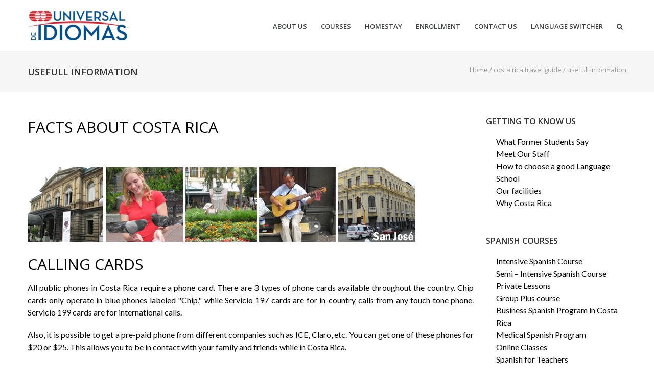

--- FILE ---
content_type: text/html; charset=UTF-8
request_url: http://universal-edu.com/costa-rica-travel-guide/usefull-information/
body_size: 23694
content:
<!DOCTYPE html>
<!--[if lt IE 7 ]><html class="ie ie6" lang="en"> <![endif]-->
<!--[if IE 7 ]><html class="ie ie7" lang="en"> <![endif]-->
<!--[if IE 8 ]><html class="ie ie8" lang="en"> <![endif]-->
<!--[if (gte IE 9)|!(IE)]><!--><html dir="ltr" lang="en-US" prefix="og: https://ogp.me/ns#"> <!--<![endif]-->
<head>
<meta name="keywords" content="Costa Rica, education costa rica, spanish, learn spanish in 
costa rica, spanish program, languages schools, spanish schools, spanish classes, spanish 
lessons, spanish languages schools, costa rican institutes, immersion programs, learning, 
educational, study abroad, latin american schools, central american, espanol, teach spanish, 
clases de espanol, latin american schools, spanish costa rica, education">
<!-- Basic Page Needs 
========================================================= -->
<title>usefull information | Learn Spanish in Costa RicaLearn Spanish in Costa Rica - Universal de Idiomas</title>
<meta charset="UTF-8">


<!--[if lt IE 9]>
	<script src="http://html5shim.googlecode.com/svn/trunk/html5.js"></script>
<![endif]-->

<!-- Mobile Specific Metas & Favicons
========================================================= -->
<meta name="viewport" content="width=device-width, initial-scale=1.0, maximum-scale=1.0">
<link rel="shortcut icon" href="http://universal-edu.com/wp-content/themes/furion/favicon.ico">

<!-- WordPress Stuff
========================================================= -->
<link rel="pingback" href="http://universal-edu.com/xmlrpc.php" />

		<!-- All in One SEO 4.9.3 - aioseo.com -->
	<meta name="description" content="Facts about Costa Rica Calling Cards All public phones in Costa Rica require a phone card. There are 3 types of phone cards available throughout the country. Chip cards only operate in blue phones labeled &quot;Chip,&quot; while Servicio 197 cards are for in-country calls from any touch tone phone. Servicio 199 cards are for" />
	<meta name="robots" content="max-image-preview:large" />
	<meta name="google-site-verification" content="7z9uvqSpvcilwh4YflISv1L3zV1-2iINBnRsoH6lrrc" />
	<link rel="canonical" href="http://universal-edu.com/costa-rica-travel-guide/usefull-information/" />
	<meta name="generator" content="All in One SEO (AIOSEO) 4.9.3" />
		<meta property="og:locale" content="en_US" />
		<meta property="og:site_name" content="Learn Spanish in Costa Rica | Universal de Idiomas" />
		<meta property="og:type" content="article" />
		<meta property="og:title" content="usefull information | Learn Spanish in Costa Rica" />
		<meta property="og:description" content="Facts about Costa Rica Calling Cards All public phones in Costa Rica require a phone card. There are 3 types of phone cards available throughout the country. Chip cards only operate in blue phones labeled &quot;Chip,&quot; while Servicio 197 cards are for in-country calls from any touch tone phone. Servicio 199 cards are for" />
		<meta property="og:url" content="http://universal-edu.com/costa-rica-travel-guide/usefull-information/" />
		<meta property="og:image" content="http://universal-edu.com/wp-content/uploads/2024/01/universal.png" />
		<meta property="og:image:width" content="284" />
		<meta property="og:image:height" content="83" />
		<meta property="article:published_time" content="2016-01-12T07:37:08+00:00" />
		<meta property="article:modified_time" content="2016-01-12T20:48:09+00:00" />
		<meta property="article:publisher" content="https://www.facebook.com/UniversaldeIdiomas/" />
		<meta name="twitter:card" content="summary" />
		<meta name="twitter:site" content="@UniversalPanama" />
		<meta name="twitter:title" content="usefull information | Learn Spanish in Costa Rica" />
		<meta name="twitter:description" content="Facts about Costa Rica Calling Cards All public phones in Costa Rica require a phone card. There are 3 types of phone cards available throughout the country. Chip cards only operate in blue phones labeled &quot;Chip,&quot; while Servicio 197 cards are for in-country calls from any touch tone phone. Servicio 199 cards are for" />
		<meta name="twitter:creator" content="@UniversalPanama" />
		<meta name="twitter:image" content="http://universal-edu.com/wp-content/uploads/2024/01/universal.png" />
		<script type="application/ld+json" class="aioseo-schema">
			{"@context":"https:\/\/schema.org","@graph":[{"@type":"BreadcrumbList","@id":"http:\/\/universal-edu.com\/costa-rica-travel-guide\/usefull-information\/#breadcrumblist","itemListElement":[{"@type":"ListItem","@id":"http:\/\/universal-edu.com#listItem","position":1,"name":"Home","item":"http:\/\/universal-edu.com","nextItem":{"@type":"ListItem","@id":"http:\/\/universal-edu.com\/costa-rica-travel-guide\/#listItem","name":"costa rica travel guide"}},{"@type":"ListItem","@id":"http:\/\/universal-edu.com\/costa-rica-travel-guide\/#listItem","position":2,"name":"costa rica travel guide","item":"http:\/\/universal-edu.com\/costa-rica-travel-guide\/","nextItem":{"@type":"ListItem","@id":"http:\/\/universal-edu.com\/costa-rica-travel-guide\/usefull-information\/#listItem","name":"usefull information"},"previousItem":{"@type":"ListItem","@id":"http:\/\/universal-edu.com#listItem","name":"Home"}},{"@type":"ListItem","@id":"http:\/\/universal-edu.com\/costa-rica-travel-guide\/usefull-information\/#listItem","position":3,"name":"usefull information","previousItem":{"@type":"ListItem","@id":"http:\/\/universal-edu.com\/costa-rica-travel-guide\/#listItem","name":"costa rica travel guide"}}]},{"@type":"Organization","@id":"http:\/\/universal-edu.com\/#organization","name":"Universal de Idiomas","description":"Universal de Idiomas","url":"http:\/\/universal-edu.com\/","telephone":"+17272300563","logo":{"@type":"ImageObject","url":"http:\/\/universal-edu.com\/wp-content\/uploads\/2024\/01\/universal.png","@id":"http:\/\/universal-edu.com\/costa-rica-travel-guide\/usefull-information\/#organizationLogo","width":284,"height":83},"image":{"@id":"http:\/\/universal-edu.com\/costa-rica-travel-guide\/usefull-information\/#organizationLogo"},"sameAs":["https:\/\/www.facebook.com\/UniversaldeIdiomas\/","https:\/\/twitter.com\/UniversalPanama","https:\/\/www.instagram.com\/universaldeidiomas\/?hl=es"]},{"@type":"WebPage","@id":"http:\/\/universal-edu.com\/costa-rica-travel-guide\/usefull-information\/#webpage","url":"http:\/\/universal-edu.com\/costa-rica-travel-guide\/usefull-information\/","name":"usefull information | Learn Spanish in Costa Rica","description":"Facts about Costa Rica Calling Cards All public phones in Costa Rica require a phone card. There are 3 types of phone cards available throughout the country. Chip cards only operate in blue phones labeled \"Chip,\" while Servicio 197 cards are for in-country calls from any touch tone phone. Servicio 199 cards are for","inLanguage":"en-US","isPartOf":{"@id":"http:\/\/universal-edu.com\/#website"},"breadcrumb":{"@id":"http:\/\/universal-edu.com\/costa-rica-travel-guide\/usefull-information\/#breadcrumblist"},"datePublished":"2016-01-12T07:37:08+00:00","dateModified":"2016-01-12T20:48:09+00:00"},{"@type":"WebSite","@id":"http:\/\/universal-edu.com\/#website","url":"http:\/\/universal-edu.com\/","name":"Learn Spanish in Costa Rica","description":"Universal de Idiomas","inLanguage":"en-US","publisher":{"@id":"http:\/\/universal-edu.com\/#organization"}}]}
		</script>
		<!-- All in One SEO -->

<link rel='dns-prefetch' href='//fonts.googleapis.com' />
<link rel="alternate" type="application/rss+xml" title="Learn Spanish in Costa Rica &raquo; Feed" href="http://universal-edu.com/feed/" />
<link rel="alternate" type="application/rss+xml" title="Learn Spanish in Costa Rica &raquo; Comments Feed" href="http://universal-edu.com/comments/feed/" />
<link rel="alternate" title="oEmbed (JSON)" type="application/json+oembed" href="http://universal-edu.com/wp-json/oembed/1.0/embed?url=http%3A%2F%2Funiversal-edu.com%2Fcosta-rica-travel-guide%2Fusefull-information%2F" />
<link rel="alternate" title="oEmbed (XML)" type="text/xml+oembed" href="http://universal-edu.com/wp-json/oembed/1.0/embed?url=http%3A%2F%2Funiversal-edu.com%2Fcosta-rica-travel-guide%2Fusefull-information%2F&#038;format=xml" />
		<!-- This site uses the Google Analytics by MonsterInsights plugin v9.11.1 - Using Analytics tracking - https://www.monsterinsights.com/ -->
							<script src="//www.googletagmanager.com/gtag/js?id=G-YVQW7Y215Q"  data-cfasync="false" data-wpfc-render="false" type="text/javascript" async></script>
			<script data-cfasync="false" data-wpfc-render="false" type="text/javascript">
				var mi_version = '9.11.1';
				var mi_track_user = true;
				var mi_no_track_reason = '';
								var MonsterInsightsDefaultLocations = {"page_location":"http:\/\/universal-edu.com\/costa-rica-travel-guide\/usefull-information\/"};
								if ( typeof MonsterInsightsPrivacyGuardFilter === 'function' ) {
					var MonsterInsightsLocations = (typeof MonsterInsightsExcludeQuery === 'object') ? MonsterInsightsPrivacyGuardFilter( MonsterInsightsExcludeQuery ) : MonsterInsightsPrivacyGuardFilter( MonsterInsightsDefaultLocations );
				} else {
					var MonsterInsightsLocations = (typeof MonsterInsightsExcludeQuery === 'object') ? MonsterInsightsExcludeQuery : MonsterInsightsDefaultLocations;
				}

								var disableStrs = [
										'ga-disable-G-YVQW7Y215Q',
									];

				/* Function to detect opted out users */
				function __gtagTrackerIsOptedOut() {
					for (var index = 0; index < disableStrs.length; index++) {
						if (document.cookie.indexOf(disableStrs[index] + '=true') > -1) {
							return true;
						}
					}

					return false;
				}

				/* Disable tracking if the opt-out cookie exists. */
				if (__gtagTrackerIsOptedOut()) {
					for (var index = 0; index < disableStrs.length; index++) {
						window[disableStrs[index]] = true;
					}
				}

				/* Opt-out function */
				function __gtagTrackerOptout() {
					for (var index = 0; index < disableStrs.length; index++) {
						document.cookie = disableStrs[index] + '=true; expires=Thu, 31 Dec 2099 23:59:59 UTC; path=/';
						window[disableStrs[index]] = true;
					}
				}

				if ('undefined' === typeof gaOptout) {
					function gaOptout() {
						__gtagTrackerOptout();
					}
				}
								window.dataLayer = window.dataLayer || [];

				window.MonsterInsightsDualTracker = {
					helpers: {},
					trackers: {},
				};
				if (mi_track_user) {
					function __gtagDataLayer() {
						dataLayer.push(arguments);
					}

					function __gtagTracker(type, name, parameters) {
						if (!parameters) {
							parameters = {};
						}

						if (parameters.send_to) {
							__gtagDataLayer.apply(null, arguments);
							return;
						}

						if (type === 'event') {
														parameters.send_to = monsterinsights_frontend.v4_id;
							var hookName = name;
							if (typeof parameters['event_category'] !== 'undefined') {
								hookName = parameters['event_category'] + ':' + name;
							}

							if (typeof MonsterInsightsDualTracker.trackers[hookName] !== 'undefined') {
								MonsterInsightsDualTracker.trackers[hookName](parameters);
							} else {
								__gtagDataLayer('event', name, parameters);
							}
							
						} else {
							__gtagDataLayer.apply(null, arguments);
						}
					}

					__gtagTracker('js', new Date());
					__gtagTracker('set', {
						'developer_id.dZGIzZG': true,
											});
					if ( MonsterInsightsLocations.page_location ) {
						__gtagTracker('set', MonsterInsightsLocations);
					}
										__gtagTracker('config', 'G-YVQW7Y215Q', {"forceSSL":"true","anonymize_ip":"true"} );
										window.gtag = __gtagTracker;										(function () {
						/* https://developers.google.com/analytics/devguides/collection/analyticsjs/ */
						/* ga and __gaTracker compatibility shim. */
						var noopfn = function () {
							return null;
						};
						var newtracker = function () {
							return new Tracker();
						};
						var Tracker = function () {
							return null;
						};
						var p = Tracker.prototype;
						p.get = noopfn;
						p.set = noopfn;
						p.send = function () {
							var args = Array.prototype.slice.call(arguments);
							args.unshift('send');
							__gaTracker.apply(null, args);
						};
						var __gaTracker = function () {
							var len = arguments.length;
							if (len === 0) {
								return;
							}
							var f = arguments[len - 1];
							if (typeof f !== 'object' || f === null || typeof f.hitCallback !== 'function') {
								if ('send' === arguments[0]) {
									var hitConverted, hitObject = false, action;
									if ('event' === arguments[1]) {
										if ('undefined' !== typeof arguments[3]) {
											hitObject = {
												'eventAction': arguments[3],
												'eventCategory': arguments[2],
												'eventLabel': arguments[4],
												'value': arguments[5] ? arguments[5] : 1,
											}
										}
									}
									if ('pageview' === arguments[1]) {
										if ('undefined' !== typeof arguments[2]) {
											hitObject = {
												'eventAction': 'page_view',
												'page_path': arguments[2],
											}
										}
									}
									if (typeof arguments[2] === 'object') {
										hitObject = arguments[2];
									}
									if (typeof arguments[5] === 'object') {
										Object.assign(hitObject, arguments[5]);
									}
									if ('undefined' !== typeof arguments[1].hitType) {
										hitObject = arguments[1];
										if ('pageview' === hitObject.hitType) {
											hitObject.eventAction = 'page_view';
										}
									}
									if (hitObject) {
										action = 'timing' === arguments[1].hitType ? 'timing_complete' : hitObject.eventAction;
										hitConverted = mapArgs(hitObject);
										__gtagTracker('event', action, hitConverted);
									}
								}
								return;
							}

							function mapArgs(args) {
								var arg, hit = {};
								var gaMap = {
									'eventCategory': 'event_category',
									'eventAction': 'event_action',
									'eventLabel': 'event_label',
									'eventValue': 'event_value',
									'nonInteraction': 'non_interaction',
									'timingCategory': 'event_category',
									'timingVar': 'name',
									'timingValue': 'value',
									'timingLabel': 'event_label',
									'page': 'page_path',
									'location': 'page_location',
									'title': 'page_title',
									'referrer' : 'page_referrer',
								};
								for (arg in args) {
																		if (!(!args.hasOwnProperty(arg) || !gaMap.hasOwnProperty(arg))) {
										hit[gaMap[arg]] = args[arg];
									} else {
										hit[arg] = args[arg];
									}
								}
								return hit;
							}

							try {
								f.hitCallback();
							} catch (ex) {
							}
						};
						__gaTracker.create = newtracker;
						__gaTracker.getByName = newtracker;
						__gaTracker.getAll = function () {
							return [];
						};
						__gaTracker.remove = noopfn;
						__gaTracker.loaded = true;
						window['__gaTracker'] = __gaTracker;
					})();
									} else {
										console.log("");
					(function () {
						function __gtagTracker() {
							return null;
						}

						window['__gtagTracker'] = __gtagTracker;
						window['gtag'] = __gtagTracker;
					})();
									}
			</script>
							<!-- / Google Analytics by MonsterInsights -->
		<style id='wp-img-auto-sizes-contain-inline-css' type='text/css'>
img:is([sizes=auto i],[sizes^="auto," i]){contain-intrinsic-size:3000px 1500px}
/*# sourceURL=wp-img-auto-sizes-contain-inline-css */
</style>
<link rel='stylesheet' id='FontAwesome-css' href='http://universal-edu.com/wp-content/themes/furion/framework/css/font-icons/awesome-font/css/font-awesome.min.css?ver=4.1' type='text/css' media='all' />
<link rel='stylesheet' id='stylesheet-css' href='http://universal-edu.com/wp-content/themes/furion/style.css?ver=1.0' type='text/css' media='all' />
<link rel='stylesheet' id='SosaIcons-css' href='http://universal-edu.com/wp-content/themes/furion/framework/css/font-icons/sosa-font/style.min.css?ver=1.0' type='text/css' media='all' />
<link rel='stylesheet' id='skeleton-css' href='http://universal-edu.com/wp-content/themes/furion/framework/css/grid.css?ver=1' type='text/css' media='all' />
<link rel='stylesheet' id='responsive-css' href='http://universal-edu.com/wp-content/themes/furion/framework/css/responsive.css?ver=1' type='text/css' media='all' />
<style id='wp-emoji-styles-inline-css' type='text/css'>

	img.wp-smiley, img.emoji {
		display: inline !important;
		border: none !important;
		box-shadow: none !important;
		height: 1em !important;
		width: 1em !important;
		margin: 0 0.07em !important;
		vertical-align: -0.1em !important;
		background: none !important;
		padding: 0 !important;
	}
/*# sourceURL=wp-emoji-styles-inline-css */
</style>
<style id='wp-block-library-inline-css' type='text/css'>
:root{--wp-block-synced-color:#7a00df;--wp-block-synced-color--rgb:122,0,223;--wp-bound-block-color:var(--wp-block-synced-color);--wp-editor-canvas-background:#ddd;--wp-admin-theme-color:#007cba;--wp-admin-theme-color--rgb:0,124,186;--wp-admin-theme-color-darker-10:#006ba1;--wp-admin-theme-color-darker-10--rgb:0,107,160.5;--wp-admin-theme-color-darker-20:#005a87;--wp-admin-theme-color-darker-20--rgb:0,90,135;--wp-admin-border-width-focus:2px}@media (min-resolution:192dpi){:root{--wp-admin-border-width-focus:1.5px}}.wp-element-button{cursor:pointer}:root .has-very-light-gray-background-color{background-color:#eee}:root .has-very-dark-gray-background-color{background-color:#313131}:root .has-very-light-gray-color{color:#eee}:root .has-very-dark-gray-color{color:#313131}:root .has-vivid-green-cyan-to-vivid-cyan-blue-gradient-background{background:linear-gradient(135deg,#00d084,#0693e3)}:root .has-purple-crush-gradient-background{background:linear-gradient(135deg,#34e2e4,#4721fb 50%,#ab1dfe)}:root .has-hazy-dawn-gradient-background{background:linear-gradient(135deg,#faaca8,#dad0ec)}:root .has-subdued-olive-gradient-background{background:linear-gradient(135deg,#fafae1,#67a671)}:root .has-atomic-cream-gradient-background{background:linear-gradient(135deg,#fdd79a,#004a59)}:root .has-nightshade-gradient-background{background:linear-gradient(135deg,#330968,#31cdcf)}:root .has-midnight-gradient-background{background:linear-gradient(135deg,#020381,#2874fc)}:root{--wp--preset--font-size--normal:16px;--wp--preset--font-size--huge:42px}.has-regular-font-size{font-size:1em}.has-larger-font-size{font-size:2.625em}.has-normal-font-size{font-size:var(--wp--preset--font-size--normal)}.has-huge-font-size{font-size:var(--wp--preset--font-size--huge)}.has-text-align-center{text-align:center}.has-text-align-left{text-align:left}.has-text-align-right{text-align:right}.has-fit-text{white-space:nowrap!important}#end-resizable-editor-section{display:none}.aligncenter{clear:both}.items-justified-left{justify-content:flex-start}.items-justified-center{justify-content:center}.items-justified-right{justify-content:flex-end}.items-justified-space-between{justify-content:space-between}.screen-reader-text{border:0;clip-path:inset(50%);height:1px;margin:-1px;overflow:hidden;padding:0;position:absolute;width:1px;word-wrap:normal!important}.screen-reader-text:focus{background-color:#ddd;clip-path:none;color:#444;display:block;font-size:1em;height:auto;left:5px;line-height:normal;padding:15px 23px 14px;text-decoration:none;top:5px;width:auto;z-index:100000}html :where(.has-border-color){border-style:solid}html :where([style*=border-top-color]){border-top-style:solid}html :where([style*=border-right-color]){border-right-style:solid}html :where([style*=border-bottom-color]){border-bottom-style:solid}html :where([style*=border-left-color]){border-left-style:solid}html :where([style*=border-width]){border-style:solid}html :where([style*=border-top-width]){border-top-style:solid}html :where([style*=border-right-width]){border-right-style:solid}html :where([style*=border-bottom-width]){border-bottom-style:solid}html :where([style*=border-left-width]){border-left-style:solid}html :where(img[class*=wp-image-]){height:auto;max-width:100%}:where(figure){margin:0 0 1em}html :where(.is-position-sticky){--wp-admin--admin-bar--position-offset:var(--wp-admin--admin-bar--height,0px)}@media screen and (max-width:600px){html :where(.is-position-sticky){--wp-admin--admin-bar--position-offset:0px}}

/*# sourceURL=wp-block-library-inline-css */
</style><style id='global-styles-inline-css' type='text/css'>
:root{--wp--preset--aspect-ratio--square: 1;--wp--preset--aspect-ratio--4-3: 4/3;--wp--preset--aspect-ratio--3-4: 3/4;--wp--preset--aspect-ratio--3-2: 3/2;--wp--preset--aspect-ratio--2-3: 2/3;--wp--preset--aspect-ratio--16-9: 16/9;--wp--preset--aspect-ratio--9-16: 9/16;--wp--preset--color--black: #000000;--wp--preset--color--cyan-bluish-gray: #abb8c3;--wp--preset--color--white: #ffffff;--wp--preset--color--pale-pink: #f78da7;--wp--preset--color--vivid-red: #cf2e2e;--wp--preset--color--luminous-vivid-orange: #ff6900;--wp--preset--color--luminous-vivid-amber: #fcb900;--wp--preset--color--light-green-cyan: #7bdcb5;--wp--preset--color--vivid-green-cyan: #00d084;--wp--preset--color--pale-cyan-blue: #8ed1fc;--wp--preset--color--vivid-cyan-blue: #0693e3;--wp--preset--color--vivid-purple: #9b51e0;--wp--preset--gradient--vivid-cyan-blue-to-vivid-purple: linear-gradient(135deg,rgb(6,147,227) 0%,rgb(155,81,224) 100%);--wp--preset--gradient--light-green-cyan-to-vivid-green-cyan: linear-gradient(135deg,rgb(122,220,180) 0%,rgb(0,208,130) 100%);--wp--preset--gradient--luminous-vivid-amber-to-luminous-vivid-orange: linear-gradient(135deg,rgb(252,185,0) 0%,rgb(255,105,0) 100%);--wp--preset--gradient--luminous-vivid-orange-to-vivid-red: linear-gradient(135deg,rgb(255,105,0) 0%,rgb(207,46,46) 100%);--wp--preset--gradient--very-light-gray-to-cyan-bluish-gray: linear-gradient(135deg,rgb(238,238,238) 0%,rgb(169,184,195) 100%);--wp--preset--gradient--cool-to-warm-spectrum: linear-gradient(135deg,rgb(74,234,220) 0%,rgb(151,120,209) 20%,rgb(207,42,186) 40%,rgb(238,44,130) 60%,rgb(251,105,98) 80%,rgb(254,248,76) 100%);--wp--preset--gradient--blush-light-purple: linear-gradient(135deg,rgb(255,206,236) 0%,rgb(152,150,240) 100%);--wp--preset--gradient--blush-bordeaux: linear-gradient(135deg,rgb(254,205,165) 0%,rgb(254,45,45) 50%,rgb(107,0,62) 100%);--wp--preset--gradient--luminous-dusk: linear-gradient(135deg,rgb(255,203,112) 0%,rgb(199,81,192) 50%,rgb(65,88,208) 100%);--wp--preset--gradient--pale-ocean: linear-gradient(135deg,rgb(255,245,203) 0%,rgb(182,227,212) 50%,rgb(51,167,181) 100%);--wp--preset--gradient--electric-grass: linear-gradient(135deg,rgb(202,248,128) 0%,rgb(113,206,126) 100%);--wp--preset--gradient--midnight: linear-gradient(135deg,rgb(2,3,129) 0%,rgb(40,116,252) 100%);--wp--preset--font-size--small: 13px;--wp--preset--font-size--medium: 20px;--wp--preset--font-size--large: 36px;--wp--preset--font-size--x-large: 42px;--wp--preset--spacing--20: 0.44rem;--wp--preset--spacing--30: 0.67rem;--wp--preset--spacing--40: 1rem;--wp--preset--spacing--50: 1.5rem;--wp--preset--spacing--60: 2.25rem;--wp--preset--spacing--70: 3.38rem;--wp--preset--spacing--80: 5.06rem;--wp--preset--shadow--natural: 6px 6px 9px rgba(0, 0, 0, 0.2);--wp--preset--shadow--deep: 12px 12px 50px rgba(0, 0, 0, 0.4);--wp--preset--shadow--sharp: 6px 6px 0px rgba(0, 0, 0, 0.2);--wp--preset--shadow--outlined: 6px 6px 0px -3px rgb(255, 255, 255), 6px 6px rgb(0, 0, 0);--wp--preset--shadow--crisp: 6px 6px 0px rgb(0, 0, 0);}:where(.is-layout-flex){gap: 0.5em;}:where(.is-layout-grid){gap: 0.5em;}body .is-layout-flex{display: flex;}.is-layout-flex{flex-wrap: wrap;align-items: center;}.is-layout-flex > :is(*, div){margin: 0;}body .is-layout-grid{display: grid;}.is-layout-grid > :is(*, div){margin: 0;}:where(.wp-block-columns.is-layout-flex){gap: 2em;}:where(.wp-block-columns.is-layout-grid){gap: 2em;}:where(.wp-block-post-template.is-layout-flex){gap: 1.25em;}:where(.wp-block-post-template.is-layout-grid){gap: 1.25em;}.has-black-color{color: var(--wp--preset--color--black) !important;}.has-cyan-bluish-gray-color{color: var(--wp--preset--color--cyan-bluish-gray) !important;}.has-white-color{color: var(--wp--preset--color--white) !important;}.has-pale-pink-color{color: var(--wp--preset--color--pale-pink) !important;}.has-vivid-red-color{color: var(--wp--preset--color--vivid-red) !important;}.has-luminous-vivid-orange-color{color: var(--wp--preset--color--luminous-vivid-orange) !important;}.has-luminous-vivid-amber-color{color: var(--wp--preset--color--luminous-vivid-amber) !important;}.has-light-green-cyan-color{color: var(--wp--preset--color--light-green-cyan) !important;}.has-vivid-green-cyan-color{color: var(--wp--preset--color--vivid-green-cyan) !important;}.has-pale-cyan-blue-color{color: var(--wp--preset--color--pale-cyan-blue) !important;}.has-vivid-cyan-blue-color{color: var(--wp--preset--color--vivid-cyan-blue) !important;}.has-vivid-purple-color{color: var(--wp--preset--color--vivid-purple) !important;}.has-black-background-color{background-color: var(--wp--preset--color--black) !important;}.has-cyan-bluish-gray-background-color{background-color: var(--wp--preset--color--cyan-bluish-gray) !important;}.has-white-background-color{background-color: var(--wp--preset--color--white) !important;}.has-pale-pink-background-color{background-color: var(--wp--preset--color--pale-pink) !important;}.has-vivid-red-background-color{background-color: var(--wp--preset--color--vivid-red) !important;}.has-luminous-vivid-orange-background-color{background-color: var(--wp--preset--color--luminous-vivid-orange) !important;}.has-luminous-vivid-amber-background-color{background-color: var(--wp--preset--color--luminous-vivid-amber) !important;}.has-light-green-cyan-background-color{background-color: var(--wp--preset--color--light-green-cyan) !important;}.has-vivid-green-cyan-background-color{background-color: var(--wp--preset--color--vivid-green-cyan) !important;}.has-pale-cyan-blue-background-color{background-color: var(--wp--preset--color--pale-cyan-blue) !important;}.has-vivid-cyan-blue-background-color{background-color: var(--wp--preset--color--vivid-cyan-blue) !important;}.has-vivid-purple-background-color{background-color: var(--wp--preset--color--vivid-purple) !important;}.has-black-border-color{border-color: var(--wp--preset--color--black) !important;}.has-cyan-bluish-gray-border-color{border-color: var(--wp--preset--color--cyan-bluish-gray) !important;}.has-white-border-color{border-color: var(--wp--preset--color--white) !important;}.has-pale-pink-border-color{border-color: var(--wp--preset--color--pale-pink) !important;}.has-vivid-red-border-color{border-color: var(--wp--preset--color--vivid-red) !important;}.has-luminous-vivid-orange-border-color{border-color: var(--wp--preset--color--luminous-vivid-orange) !important;}.has-luminous-vivid-amber-border-color{border-color: var(--wp--preset--color--luminous-vivid-amber) !important;}.has-light-green-cyan-border-color{border-color: var(--wp--preset--color--light-green-cyan) !important;}.has-vivid-green-cyan-border-color{border-color: var(--wp--preset--color--vivid-green-cyan) !important;}.has-pale-cyan-blue-border-color{border-color: var(--wp--preset--color--pale-cyan-blue) !important;}.has-vivid-cyan-blue-border-color{border-color: var(--wp--preset--color--vivid-cyan-blue) !important;}.has-vivid-purple-border-color{border-color: var(--wp--preset--color--vivid-purple) !important;}.has-vivid-cyan-blue-to-vivid-purple-gradient-background{background: var(--wp--preset--gradient--vivid-cyan-blue-to-vivid-purple) !important;}.has-light-green-cyan-to-vivid-green-cyan-gradient-background{background: var(--wp--preset--gradient--light-green-cyan-to-vivid-green-cyan) !important;}.has-luminous-vivid-amber-to-luminous-vivid-orange-gradient-background{background: var(--wp--preset--gradient--luminous-vivid-amber-to-luminous-vivid-orange) !important;}.has-luminous-vivid-orange-to-vivid-red-gradient-background{background: var(--wp--preset--gradient--luminous-vivid-orange-to-vivid-red) !important;}.has-very-light-gray-to-cyan-bluish-gray-gradient-background{background: var(--wp--preset--gradient--very-light-gray-to-cyan-bluish-gray) !important;}.has-cool-to-warm-spectrum-gradient-background{background: var(--wp--preset--gradient--cool-to-warm-spectrum) !important;}.has-blush-light-purple-gradient-background{background: var(--wp--preset--gradient--blush-light-purple) !important;}.has-blush-bordeaux-gradient-background{background: var(--wp--preset--gradient--blush-bordeaux) !important;}.has-luminous-dusk-gradient-background{background: var(--wp--preset--gradient--luminous-dusk) !important;}.has-pale-ocean-gradient-background{background: var(--wp--preset--gradient--pale-ocean) !important;}.has-electric-grass-gradient-background{background: var(--wp--preset--gradient--electric-grass) !important;}.has-midnight-gradient-background{background: var(--wp--preset--gradient--midnight) !important;}.has-small-font-size{font-size: var(--wp--preset--font-size--small) !important;}.has-medium-font-size{font-size: var(--wp--preset--font-size--medium) !important;}.has-large-font-size{font-size: var(--wp--preset--font-size--large) !important;}.has-x-large-font-size{font-size: var(--wp--preset--font-size--x-large) !important;}
/*# sourceURL=global-styles-inline-css */
</style>

<style id='classic-theme-styles-inline-css' type='text/css'>
/*! This file is auto-generated */
.wp-block-button__link{color:#fff;background-color:#32373c;border-radius:9999px;box-shadow:none;text-decoration:none;padding:calc(.667em + 2px) calc(1.333em + 2px);font-size:1.125em}.wp-block-file__button{background:#32373c;color:#fff;text-decoration:none}
/*# sourceURL=/wp-includes/css/classic-themes.min.css */
</style>
<link rel='stylesheet' id='contact-form-7-css' href='http://universal-edu.com/wp-content/plugins/contact-form-7/includes/css/styles.css?ver=6.1.4' type='text/css' media='all' />
<link rel='stylesheet' id='mytheme-googlefonts-css' href='http://fonts.googleapis.com/css?family=Open+Sans:100&#044;100italic&#044;200&#044;200italic&#044;300&#044;300italic&#044;400&#044;400italic&#044;600&#044;600italic&#044;700&#044;700italic&#044;800&#044;800italic|Lato:100&#044;100italic&#044;200&#044;200italic&#044;300&#044;300italic&#044;400&#044;400italic&#044;600&#044;600italic&#044;700&#044;700italic&#044;800&#044;800italic&#038;subset=latin&#044;latin-ext&#044;cyrillic&#044;cyrillic-ext&#044;greek-ext&#044;greek&#044;vietnamese' type='text/css' media='all' />
<script type="text/javascript" src="http://universal-edu.com/wp-content/plugins/google-analytics-for-wordpress/assets/js/frontend-gtag.min.js?ver=9.11.1" id="monsterinsights-frontend-script-js" async="async" data-wp-strategy="async"></script>
<script data-cfasync="false" data-wpfc-render="false" type="text/javascript" id='monsterinsights-frontend-script-js-extra'>/* <![CDATA[ */
var monsterinsights_frontend = {"js_events_tracking":"true","download_extensions":"doc,pdf,ppt,zip,xls,docx,pptx,xlsx","inbound_paths":"[]","home_url":"http:\/\/universal-edu.com","hash_tracking":"false","v4_id":"G-YVQW7Y215Q"};/* ]]> */
</script>
<script type="text/javascript" src="http://universal-edu.com/wp-includes/js/jquery/jquery.min.js?ver=3.7.1" id="jquery-core-js"></script>
<script type="text/javascript" src="http://universal-edu.com/wp-includes/js/jquery/jquery-migrate.min.js?ver=3.4.1" id="jquery-migrate-js"></script>
<link rel="https://api.w.org/" href="http://universal-edu.com/wp-json/" /><link rel="alternate" title="JSON" type="application/json" href="http://universal-edu.com/wp-json/wp/v2/pages/5978" /><link rel="EditURI" type="application/rsd+xml" title="RSD" href="http://universal-edu.com/xmlrpc.php?rsd" />
<link rel='shortlink' href='http://universal-edu.com/?p=5978' />

<!-- Custom CSS Codes
========================================================= -->
	
<style id="custom-style">
	body{ 
		font-family: Lato, Arial, Helvetica, sans-serif; font-size: 16px; line-height: 24px; font-weight: normal; color: #070606; text-transform: none;
					}
	h1{ font-family: Open Sans, Arial, Helvetica, sans-serif; font-size: 46px; line-height: 1.6em; text-transform: uppercase; font-weight: normal; color: #020202; }
	h2{ font-family: Open Sans, Arial, Helvetica, sans-serif; font-size: 30px; line-height: 1.6em; text-transform: uppercase; font-weight: normal; color: #020202; }
	h3{ font-family: Open Sans, Arial, Helvetica, sans-serif; font-size: 24px; line-height: 1.6em; text-transform: uppercase; font-weight: normal; color: #020202; }
	h4{ font-family: Open Sans, Arial, Helvetica, sans-serif; font-size: 18px; line-height: 1.6em; text-transform: uppercase; font-weight: normal; color: #020202; }
	h5{ font-family: Open Sans, Arial, Helvetica, sans-serif; font-size: 14px; line-height: 1.6em; text-transform: uppercase; font-weight: 600; color: #020202; }
	h6{ font-family: Open Sans, Arial, Helvetica, sans-serif; font-size: 13px; line-height: 1.6em; text-transform: uppercase; font-weight: 600; color: #020202; }
	h1 a, h2 a, h3 a, h4 a, h5 a, h6 a, h1 a:visited, h2 a:visited, h3 a:visited, h4 a:visited, h5 a:visited, h6 a:visited  { font-weight: inherit; color: inherit; }
	h1 a:hover, h2 a:hover, h3 a:hover, h4 a:hover, h5 a:hover, h6 a:hover,
	a:hover h1, a:hover h2, a:hover h3, a:hover h4, a:hover h5, a:hover h6 { color: #89c603; }
	
	#header .logo a img { max-width: 200px; }
	a, a:visited{ color: #43b4f9; }
	a:hover,  a:focus{ color: #89c603;}
	
	/* Header ------------------------------------------------------------------------ */  
	#header:not(.fixed_header){ 
	background-color: rgba(255,255,255, 0.3) !important; 
	background-image: url(""); 
	background-repeat: no-repeat;
		background-position: center center;
		background-attachment: scroll;
		background-size: cover;	?>
	color:#3b3f42; 
	}
	#header .logo,
	#header .logo .logo_text {color:#3b3f42; }
	#header { border-bottom: 1px solid rgba(216,216,216, 0.3);}
	#top-bar{ background: #fafafa; color: #3b3f42; font-size: 15px;}
	#top-bar .social-icons ul li a {color: #3b3f42;}
	#top-bar .call-us a{ color: #3b3f42;}	
	#header .select-menu{ background: #ffffff; }	
	#navigation ul.menu > li.menu-item {line-height: 100px;}
	#header.header1 .my-table,
	#header.header2 .my-table { height: 100px;}
	#header.header-scrolled {background-color: rgba(255,255,255,0.9); }
	/* Top sliding area  ------------------------------------------------------------------------ */
	.toparea-sliding-area { 
		background-color: rgba(81,81,81,1);  
		color: #b5b5b5;
		border-bottom: 3px solid #43b4f9;
		border-top: 0px solid #142b3a;
	}
	.toparea-sliding-area a {color: #43b4f9;}
	.toparea-sliding-area a:hover {color: #b5b5b5;}		
	
	.toparea-sliding-area .widget h3 { font-family: Open Sans, Arial, Helvetica, sans-serif; line-height: 1.6em; font-size: 16px; font-weight: 600 !important; text-transform: uppercase; color: #ffffff !important; }
	.toparea-sliding-area .widget {color: #b5b5b5;}
	.toparea-sliding-area .widget .separator {
		height: 0px;
		border-bottom:0px solid #777777;
		margin-bottom:0px; margin-top: 15px;	}
	.toparea-sliding-area .widget .separator .separator_line {height:0px;}
	.toparea-sb {background-color: rgba(81,81,81,1);}
	/*Sidebar navigation ------------------------------------------------------------------*/
	body.side-navigation-enabled aside.side-navigation { 
	background-color: #ffffff; 
	background-image: url(""); 
	background-repeat: no-repeat;
		background-position: center center;
		background-attachment: scroll;
			color:#babdbf; 
	}

	body.side-navigation-enabled aside.side-navigation .logo h1 a {color: #3b3f42}
	body.side-navigation-enabled aside.side-navigation .logo .site-description,
	body.side-navigation-enabled aside.side-navigation .social-icons ul li a {color:#babdbf;}
	body.side-navigation-enabled aside.side-navigation {text-align:left}
	ul#side-nav.sf-vertical li ul {background-color: #ffffff;}
	ul#side-nav > li > a,
	ul#side-nav-toggle > li > a { 
		font-family: Open Sans, Arial, Helvetica, sans-serif;
		line-height: 36px; 
		font-size: 12px; 
		text-transform: uppercase; 
		color: #3b3f42; 
		font-weight: 600;	}
	ul#side-nav-toggle li ul li a,
	ul#side-nav.sf-vertical li ul li a {
		font-family: Open Sans, Arial, Helvetica, sans-serif;
		font-size: 13px;
		line-height: 36px; 
		text-transform: lowercase;
		color: #3b3f42;
			}
	aside.side-navigation.side-navigation-toggle .toggleMenu {color: #3b3f42;}

	ul#side-nav.show-indicator > li > a .sf-sub-indicator:before {color: #3b3f42;}
	ul#side-nav.show-indicator > li ul a .sf-sub-indicator:before {color: #3b3f42;}
	ul#side-nav.show-indicator li.sfHover > a .sf-sub-indicator:before {color: #43b4f9;}
	ul#side-nav.show-indicator ul li.sfHover > a .sf-sub-indicator:before {color: #43b4f9;}
	ul#side-nav li.current-menu-ancestor > a,
	ul#side-nav li.current-menu-item > a,
	ul#side-nav li.current_page_ancestor > a,
	ul#side-nav li > a:hover,
	ul#side-nav-toggle li.current-menu-ancestor > a,
	ul#side-nav-toggle li.current-menu-item > a,
	ul#side-nav-toggle li.current_page_ancestor > a,
	ul#side-nav-toggle li > a:hover {color: #43b4f9;}
	ul#side-nav li.current-menu-ancestor > a .sf-sub-indicator:before,
	ul#side-nav li.current-menu-item > a .sf-sub-indicator:before,
	ul#side-nav li.current_page_ancestor > a .sf-sub-indicator:before,
	ul#side-nav li > a:hover {color: #43b4f9;}

	ul#side-nav-toggle li ul li.current-menu-ancestor > a,
	ul#side-nav-toggle li ul li.current-menu-item > a,
	ul#side-nav-toggle li ul li.current_page_ancestor > a,
	ul#side-nav-toggle li ul li > a:hover,
	ul#side-nav li ul li.current-menu-ancestor > a,
	ul#side-nav li ul li.current-menu-item > a,
	ul#side-nav li ul li.current_page_ancestor > a,
	ul#side-nav li ul li > a:hover {color: #43b4f9;}
	ul#side-nav li ul li.current-menu-ancestor > a .sf-sub-indicator:before,
	ul#side-nav li ul li.current-menu-item > a .sf-sub-indicator:before,
	ul#side-nav li ul li.current_page_ancestor > a .sf-sub-indicator:before,
	ul#side-nav li ul li > a:hover {color: #43b4f9;}

	ul#side-nav li.sfHover > a {color: #43b4f9;}
	ul#side-nav li ul li.sfHover > a {color: #43b4f9;}
	aside.side-navigation.side-navigation-toggle .navbar-menu,
	aside.side-navigation.side-navigation-toggle .toggleMenu {
		background-color: #ffffff;
	}
	/*---------------------------------*/
	/* Navigation ------------------------------------------------------------------------ */ 
	#navigation ul.menu > li.menu-item {margin:0 0 0 25px;}
	#header.header2 #navigation ul.menu > li,
	#header.header3 #navigation ul.menu > li,
	#header.header4 #navigation ul.menu > li {padding-right:12.5px; padding-left:12.5px;}
	#navigation ul.menu > li.menu-item > a { font-family: Open Sans, Arial, Helvetica, sans-serif; font-size: 13px; text-transform: uppercase; color: #3b3f42; font-weight: 600;}
	#navigation ul.menu > li.sfHover > a,
			#navigation ul.menu > li.sfHover > a:hover,
			#navigation ul.menu li.menu-item a:hover { color: #43b4f9; }
			#navigation ul.menu > li.current-menu-item > a:hover,
			#navigation ul.menu > li.current-menu-item > a,
			#navigation ul.menu > li.current-menu-ancestor > a:hover,
			#navigation ul.menu > li.current-menu-ancestor > a,
			#navigation ul.menu > li.current-menu-parent > a:hover,
			#navigation ul.menu > li.current-menu-parent > a { color: #43b4f9; }

	#header.header3 #navigation {background-color: #ecf0f1;}
	#header.header3 #navigation {border-color: #d8d8d8;}
	#header.header3 #navigation ul.menu > li {border-color: #ffffff;}
	#header.header4 #navigation {background-color: #ecf0f1;}
	#header.header4 #navigation {border-color: #d8d8d8;}
	#header.header4 #navigation ul.menu > li {border-color: #ffffff;}

	#navigation .sub-menu{
		background: #f4f4f4 !important; 
	}
	#navigation ul.menu > li > .sub-menu {
		border-top: 3px solid #43b4f9; 
	}
	#navigation .sub-menu:before {border-bottom-color: #43b4f9;}
	#navigation .sub-menu li a,
	html body #navigation .sub-menu li .sub-menu li a,
	html body #navigation .sub-menu li .sub-menu li .sub-menu li a { font-family: Open Sans, Arial, Helvetica, sans-serif; color: #3b3f42; }
	
	#navigation .sub-menu li,
	#navigation ul.menu > li.megamenu > ul > li,
	#navigation ul.menu > li.megamenu > ul > li > a { border-color: #dde2e5; }

	#navigation .sub-menu li a:hover,
	#navigation .sub-menu li.sfHover > a,
	#navigation .sub-menu li.current-menu-parent > a,
	#navigation .sub-menu li .sub-menu li a:hover,
	#navigation .sub-menu li.current-menu-item a,
	#navigation .sub-menu li.current-menu-item a:hover,
	#navigation .sub-menu li.current_page_item a,
	#navigation .sub-menu li.current_page_item a:hover { color: #43b4f9 !important; background-color: #fafafa; }
	#navigation .menu > li > .sub-menu:before { border-bottom-color:  #43b4f9}
	#navigation .menu > li .sub-menu > li.sfHover:after {border-left-color:  #43b4f9;}
	#navigation .menu > li .sub-menu > li.sfHover:before {background-color: #43b4f9;}
	
	#navigation ul.menu > li.megamenu > ul > li > a:hover, #navigation ul.menu > li.megamenu > ul > li.sfHover > a, 
	#navigation ul.menu > li.megamenu > ul > li.current-menu-item > a, 
	#navigation ul.menu > li.megamenu > ul > li.current-menu-parent > a {
	    color: #43b4f9 !important;
	}
	.search-area, .search-area:before,
	.cart-main .cart-content a, .cart-main .cart-contents:before, .cart-main .cart-contents, .cart-main .cart-checkout{ 
		background: #f4f4f4 !important; 
		border-color: #dde2e5;
	}
	#title {
		background-image: url("");
		background-color: #f6f6f6;
		background-repeat: no-repeat;
		background-position: center center;
		background-attachment: scroll;
		background-size: cover;	   	border-bottom: 1px solid #d8d8d8;
	    border-top: 0px solid #d8d8d8;
		padding: 0px 0px 0px 0px;
	}
	#alt-title {
	    background-image: url("");
	    border-bottom: 1px solid #d8d8d8;
	    border-top: 0px solid #d8d8d8;
		padding-top: 0px;
		padding-bottom: 0px;
	}
	#title h1, #alt-title h1 { font-family: Open Sans, Arial, Helvetica, sans-serif; line-height: 1.6em; text-transform: uppercase; font-size: 18px; font-weight: 600; color: #333333; }
	#title h2, #alt-title h2, 
	#title #breadcrumbs, #no-title #breadcrumbs, 
	#alt-title #breadcrumbs, #no-title { font-family: Open Sans, Arial, Helvetica, sans-serif; line-height: 1.6em; font-size: 13px; font-weight: normal; color: #999999; }
	#title #breadcrumbs, 
	#alt-title #breadcrumbs { color: #999999; }
	#title #breadcrumbs a, 
	#alt-title #breadcrumbs a, 
	#no-title #breadcrumbs a { color: #999999; }
	#title #breadcrumbs a:hover, 
	#alt-title #breadcrumbs a:hover, 
	#no-title #breadcrumbs a:hover { color: #333333; }
	#title h1, #title h2 {}
	#title #breadcrumbs {}
	#sidebar .widget h3 { font-style: 600; font-size: 16px; line-height: 1.6em; font-family: Open Sans, Arial, Helvetica, sans-serif; color: #333333; text-transform: uppercase; font-weight: 600;}
	
	#alt-title .grid, #title .inner {
		padding: 25px 0px 25px 0px;
        background-color: rgba(246,246,246, 1);    }
    #main.boxed {max-width : 1240px;}
    #main {
    	background: rgba(255,255,255, 1);
    }
    .container {max-width : 1196px;}
    /* Top navigatio sub-menu -------------------------------------------------------- */
    #topnav.menu li  a { 
    	font-family: Open Sans, Arial, Helvetica, sans-serif; 
    	font-size: 12px; 
    	text-transform: none; 
    	color: #3b3f42;     }
    #topnav li a:hover,
    #topnav li.current-menu-item a,
	#topnav li.current-menu-item a:hover,
	#topnav li.current-page-ancestor a,
	#topnav li.current-page-ancestor a:hover,
	#topnav li.current-menu-ancestor a,
	#topnav li.current-menu-ancestor a:hover,
	#topnav li.current-menu-parent a,
	#topnav li.current-menu-parent a:hover,
	#topnav li.current_page_ancestor a,
	#topnav li.current_page_ancestor a:hover { color: #43b4f9; }
	#topnav .sub-menu, .cart .cart-content a, .cart .cart-content:before, .cart .cart-contents, .cart .cart-checkout { 
		background: #f4f4f4 !important; 
		border-color: #e8e8e8; 
	}
	#topnav .sub-menu li a,
	#topnav .sub-menu li .sub-menu li a,
	#topnav .sub-menu li .sub-menu li .sub-menu li a {color: #333333; }
	#topnav .sub-menu li{ border-color: #e8e8e8; }
	#topnav .sub-menu li a:hover,
	#topnav .sub-menu li.sfHover > a,
	#topnav .sub-menu li.current-menu-parent > a,
	#topnav .sub-menu li .sub-menu li a:hover,
	#topnav .sub-menu li.current-menu-item a,
	#topnav .sub-menu li.current-menu-item a:hover,
	#topnav .sub-menu li.current_page_item a,
	#topnav .sub-menu li.current_page_item a:hover { color: #43b4f9 !important; }

	/* Footer ------------------------------------------------------------------------ */  
 
	#footer{ 
	border-top: 0px solid #292929; 
	background-color: #222222; 
	background-image: url("http://localhost/test_wp39/wp-content/themes/furion/framework/images/footer_bg_images.jpg"); 
	background-repeat: no-repeat;
		background-position: center center;
		background-attachment: scroll;
		background-size: cover;	?>

	color:#ffffff; 
	}
	#footer a { color:#43b4f9; }
	#footer a:hover{ color:#43b4f9; }
	#footer ul li a {color:#ffffff}
	#footer .twitter-list a {color:#43b4f9;}
	#footer .widget h3 { font-family: Open Sans, Arial, Helvetica, sans-serif; line-height: 1.6em; font-size: 12px; font-weight: 600 !important; text-transform: uppercase; color: #ffffff !important; #e5eaec; }
	#footer .widget {color: #ffffff;}
	#footer .widget .separator {
		border-bottom:1px solid #e5eaec;
		margin-bottom:;
	}
	#footer .widget .separator .separator_line {height:3px;}
	/* Copyright ------------------------------------------------------------------------ */  
	        
	#copyright { background: #292929; color: #ffffff; }
	#copyright a { color: #43b4f9; }
	#copyright a:hover { color: #ffffff; }
	#copyright .menu li a {
		font-family: Open Sans, Arial, Helvetica, sans-serif; 
    	font-size: 12px; 
    	text-transform: none; 
    	color: #ffffff;     }

    #copyright .menu li.current-menu-item a,
	#copyright .menu li.current-menu-item a:hover,
	#copyright .menu li.current-page-ancestor a,
	#copyright .menu li.current-page-ancestor a:hover,
	#copyright .menu li.current-menu-ancestor a,
	#copyright .menu li.current-menu-ancestor a:hover,
	#copyright .menu li.current-menu-parent a,
	#copyright .menu li.current-menu-parent a:hover,
	#copyright .menu li.current_page_ancestor a,
	#copyright .menu li.current_page_ancestor a:hover { color: #43b4f9;}
	    
	/* Forms ------------------------------------------------------------------------ */  
	    
	input, input[type="text"], input[type="url"], input[type="date"], input[type="password"], input[type="email"], textarea, select, button, input[type="submit"], input[type="reset"], input[type="button"] { font-family: Lato, Arial, Helvetica, sans-serif; font-size: 16px; }
	    
	/* Accent Color ------------------------------------------------------------------------ */ 
	.social-icon a:hover, .social-icons a:hover{background-color: #43b4f9 !important;}
	::selection { background: #43b4f9 !important; }
	::-moz-selection { background: #43b4f9 }
	.title a:hover, .post-meta span a:hover { color: #43b4f9 }
	.separator_line {background: #43b4f9;}
	#filters ul li a.active, #filters ul li a:hover {border-color:#43b4f9; color:#43b4f9;}
	.projects-nav a:hover { background-color: #43b4f9 }
	blockquote, .pullquote.align-right, .pullquote.align-left {border-color:#43b4f9;}
	.accordion.style1 .accordion-title.active i,
	.sidenav li a:hover, 
	.sidenav li.current_page_item > a, 
	.sidenav li.current_page_item > a:hover,
	.toggle.style1 .toggle-title.active i { color: #43b4f9 }
	.accordion.style2 .accordion-title.active .acc-icon, .accordion.style3 .accordion-title.active .acc-icon,
	.toggle.style2 .toggle-title.active .status-icon, .toggle.style3 .toggle-title.active .status-icon,
	.accordion.style4 .accordion-title.active, .toggle.style4 .toggle-title.active {background-color: #43b4f9}
	.blog-item  .author .name { color: #43b4f9 }
	#back-to-top a:hover { background-color: #43b4f9 }
	.widget_tag_cloud a:hover { background: #43b4f9; border-color: #43b4f9; }
	.widget_portfolio .portfolio-widget-item .portfolio-pic:hover { background: #43b4f9; border-color: #43b4f9; }
	#footer .widget_tag_cloud a:hover,
	#footer .widget_flickr #flickr_tab a:hover,
	#footer .widget_portfolio .portfolio-widget-item .portfolio-pic:hover,
	.flex-direction-nav a:hover { background-color: #43b4f9 }
	.flex-control-nav li a:hover, .flex-control-nav li a.flex-active{ background: #43b4f9 }
	.gallery img:hover { background: #43b4f9; border-color: #43b4f9 !important; }
	.skillbar .skill-percentage { background: #43b4f9 }
	.latest-blog .blog-item:hover h4 { color: #43b4f9 }
	.tp-caption.big_colorbg{ background: #43b4f9; }
	.tp-caption.medium_colorbg{ background: #43b4f9; }
	.tp-caption.small_colorbg { background: #43b4f9; }
	.tp-caption.customfont_color{ color: #43b4f9; }
	.tp-caption a { color: #43b4f9; }
	.widget_categories ul li a:hover, #related-posts ul li h5 a:hover { color: #43b4f9; }
	.portfolio-item .portfolio-page-item .portfolio-title a:hover { color: #43b4f9;}
	a.more,
	#sidebar .widget ul:not(.unstyled) li a:hover,
	#related-posts ul li:before {color: #43b4f9;}
	.counter-value .value {color: #43b4f9;}
	.callout, .description.style-2 {border-left-color:#43b4f9;}
	.tabset .tab a.selected i, .tabset .tab a:hover i, .tabset .tab a.selected h6, .tabset .tab a:hover h6 { color:#43b4f9;}
	.shop_table .product-remove a:hover {color: #43b4f9;}
	.testimonial-author .featured-thumbnail:after {border-left-color:#43b4f9;}
	#header.header6 .logo_bg {background-color: #43b4f9;}
	#pagination a:hover, #pagination span.current {background-color: #43b4f9;}
	.iconlist:hover .icon.circle {
		color: #43b4f9;
		border-color: #43b4f9;
	}
	.iconbox:hover .top_icon_circle .icon,
	.iconbox:hover .aside_rounded_icon .icon,
	.iconbox:hover .aside_circle_icon .icon {
		background-color: #43b4f9 !important;
		border-color: #43b4f9 !important;
		color:#fff !important;
	}
	.portfolio-item:hover .portfolio-title {
		background-color: #43b4f9 ;
	}
	.portfolio-item .portfolio-terms a {background-color: #43b4f9 ;}
	.cart-loading,
	.portfolio-item .portfolio-pic .portfolio-overlay .overlay-link,
	.portfolio-item-one .portfolio-pic .portfolio-overlay .overlay-link {
	    background-color: rgba(67,180,249,0.8);
	}
	.testimonial.thumb-side .testimonial-author .featured-thumbnail {
		border-color:#43b4f9;
	}
	.testimonial.thumb-side .testimonial-author .featured-thumbnail:after {
		border-left-color:#43b4f9;
	}
	.iconbox:hover .top_icon_standard .icon {
		color:#43b4f9 !important;
	}
	.sidenav .children li:hover a::after,
	.sidenav .children > li.current_page_item > a::after{background-color: #43b4f9;}
	/**** buttons accent color *****/
	.button, .button.default, input.button, input[type=submit], .loadmore.default {
		font-family: Open Sans, Arial, Helvetica, sans-serif; 
		font-size: 11px; 
		font-weight: normal !important; 
		text-transform: uppercase; 
		color: #ffffff !important;
		background-color: #43b4f9;
	}
	.button:hover, .button.gradient.default:hover, .button.default:hover, input.button:hover, .loadmore.default:hover {background-color: #333333 !important; color: #fff !important; ?>;}
	.add_to_cart_button.lightgray.button:hover {
		background-color: #43b4f9 !important;
	} 
	.ui-slider .ui-slider-range {background-color: #43b4f9 !important;}
	.products .product {
		background-color: #ffffff;
	}
	#footer .widget ul li:before, #infobar .widget ul li:before {background-color: #43b4f9 !important;}
	.product .price,
	.product_list_widget li .amount,
	.product_list_widget li .amount,
	.product_list_widget li del {color:#e52626}
	.onsale {background-color:#e52626}
	.button.gradient.default {
		background-color: #43b4f9;
		background-image: linear-gradient(bottom, rgb(52,165,234) 44%, rgb(82,195,264) 90%);
		background-image: -o-linear-gradient(bottom, rgb(52,165,234) 44%, rgb(82,195,264) 90%);
		background-image: -moz-linear-gradient(bottom, rgb(52,165,234) 44%, rgb(82,195,264) 90%);
		background-image: -webkit-linear-gradient(bottom, rgb(52,165,234) 44%, rgb(82,195,264) 90%);
		background-image: -ms-linear-gradient(bottom, rgb(52,165,234) 44%, rgb(82,195,264) 90%);
		background-image: -webkit-gradient(
			linear,
			left bottom,
			left top,
			color-stop(0.44, rgb(52,165,234)),
			color-stop(0.9, rgb(82,195,264))
		);
	}
	.widget ul:not(.unstyled) li:before {
		background-color: #43b4f9;
	}
	.widget_shopping_cart_content .buttons a.button:hover {
		color: #43b4f9 !important;
	}
		
</style>
</head>
<body class="wp-singular page-template-default page page-id-5978 page-child parent-pageid-6089 wp-theme-furion  sidenav-left">
	
		
<div id="main" class="wide">
	<header id="header" class="header1 fixed_header">
	<div class="container">
		<div class="span12">
			<div class="my-table">
				<div class="my-td"><div class="logo">
											<a href="http://universal-edu.com/"><img src="http://universal-edu.com/wp-content/uploads/2016/01/logo_udi-1.png" alt="Learn Spanish in Costa Rica" class="logo_standard" /></a>
									</div></div>
				<div class="my-td"><div id="navigation">
					<ul id="nav" class="menu">
	<li class="menu-item menu-item-type-post_type menu-item-object-page menu-item-5641"><a href="http://universal-edu.com/about-us/">About Us</a></li>
<li class="menu-item menu-item-type-post_type menu-item-object-page menu-item-5640"><a href="http://universal-edu.com/courses/">Courses</a></li>
<li class="menu-item menu-item-type-post_type menu-item-object-page menu-item-5639"><a href="http://universal-edu.com/homestay/">Homestay</a></li>
<li class="menu-item menu-item-type-post_type menu-item-object-page menu-item-5638"><a href="http://universal-edu.com/enrollment/">Enrollment</a></li>
<li class="menu-item menu-item-type-post_type menu-item-object-page menu-item-5637"><a href="http://universal-edu.com/contact-us/">Contact Us</a></li>
<li class="menu-item menu-item-type-custom menu-item-object-custom menu-item-6353"><a href="#pll_switcher">Language switcher</a></li>
	<li class="search-link menu-item">
		<a href="javascript:void(0);"><i class="fa fa-search"></i></a>
		<div class="search-area">
			<form action="http://universal-edu.com/" id="header-searchform" method="get">
			        <input type="text" id="header-s" name="s" value="" autocomplete="off" />
			        <button type="submit" id="header-searchsubmit" class="button default medium"><i class="fa fa-search"></i></button>
			</form>
		</div>
	</li>
</ul>				</div></div>
			</div>
		</div>
	</div>
</header><header id="header" class="header1">
	<div class="container">
		<div class="span12">
			<div class="my-table">
				<div class="my-td"><div class="logo">
											<a href="http://universal-edu.com/"><img src="http://universal-edu.com/wp-content/uploads/2016/01/logo_udi-1.png" alt="Learn Spanish in Costa Rica" class="logo_standard" /></a>
									</div></div>
				<div class="my-td"><div id="navigation">
					<ul id="nav" class="menu">
	<li class="menu-item menu-item-type-post_type menu-item-object-page menu-item-5641"><a href="http://universal-edu.com/about-us/">About Us</a></li>
<li class="menu-item menu-item-type-post_type menu-item-object-page menu-item-5640"><a href="http://universal-edu.com/courses/">Courses</a></li>
<li class="menu-item menu-item-type-post_type menu-item-object-page menu-item-5639"><a href="http://universal-edu.com/homestay/">Homestay</a></li>
<li class="menu-item menu-item-type-post_type menu-item-object-page menu-item-5638"><a href="http://universal-edu.com/enrollment/">Enrollment</a></li>
<li class="menu-item menu-item-type-post_type menu-item-object-page menu-item-5637"><a href="http://universal-edu.com/contact-us/">Contact Us</a></li>
<li class="menu-item menu-item-type-custom menu-item-object-custom menu-item-6353"><a href="#pll_switcher">Language switcher</a></li>
	<li class="search-link menu-item">
		<a href="javascript:void(0);"><i class="fa fa-search"></i></a>
		<div class="search-area">
			<form action="http://universal-edu.com/" id="header-searchform" method="get">
			        <input type="text" id="header-s" name="s" value="" autocomplete="off" />
			        <button type="submit" id="header-searchsubmit" class="button default medium"><i class="fa fa-search"></i></button>
			</form>
		</div>
	</li>
</ul>				</div></div>
			</div>
		</div>
	</div>
</header>			
	 		
			<div id="title">
				<div class="inner">
					<div class="container">
						<div class="span7">
														<h1>usefull information</h1>
													</div>
						<div class="span5">
															<div id="breadcrumbs">
									<div id="crumbs"><a href="http://universal-edu.com">Home</a>  /  <a href="http://universal-edu.com/costa-rica-travel-guide/">costa rica travel guide</a>  /  <span class="current">usefull information</span></div>								</div>
													</div>
					</div>
				</div>
			</div>
					
		

<div id="page-wrap" class="container">

	<div id="content" class="sidebar-right span9">
				
		<article id="post-5978" class="post-5978 page type-page status-publish hentry">
		
			<div class="entry">

				<h2>Facts about Costa Rica</h2>
<p>&nbsp;</p>
<p><img fetchpriority="high" decoding="async" src="http://universal-edu.com/images/imagenes/AboutTopImage.jpg" alt="" width="759" height="146" border="0" /></p>
<h2>Calling Cards</h2>
<p align="justify">All public phones in Costa Rica require a phone card. There are 3 types of phone cards available throughout the country. Chip cards only operate in blue phones labeled "Chip," while Servicio 197 cards are for in-country calls from any touch tone phone. Servicio 199 cards are for international calls.</p>
<p align="justify">Also, it is possible to get a pre-paid phone from different companies such as ICE, Claro, etc. You can get one of these phones for $20 or $25. This allows you to be in contact with your family and friends while in Costa Rica.</p>
<p align="justify">
<h2 align="justify">Currency</h2>
<p align="justify">The currency is the colón. New coins are gold-colored and the old coins are silver. Both are used, however the silver version is being phased out.</p>
<h2 align="justify">Directions</h2>
<p align="justify">Orientation in San José is easy: streets running from East to West are called avenidas (avenues); those from north to south are called calles (streets). All avenues south of Avenida Central are even-numbered and all avenues to its north are odd. All streets west of Calle Central are even-numbered while streets east of Calle Central are odd-numbered. For example, the address Av.2/C.2-4 is on the Avenida Central, between 2nd and 4th streets.</p>
<p align="justify">Orientation outside of central San José becomes a bit more difficult. Directions are given with regard to common landmarks such as churches, malls, hospitals, restaurants, etc. A city block is estimated to be 100 m. Try to get a feeling for cardinal directions by remembering local landmarks within your first few days in Costa Rica.</p>
<h2 align="justify">Electricity</h2>
<p align="justify">The standards are the same as in the United States. Outlets are 110v with a standard two-prong plug.</p>
<h2 align="justify">Embassies</h2>
<p align="justify">Canada: (506) 2242-4900<br />
Great Britain: (506) 2258-2025<br />
United States: (506) 2220-3939</p>
<h2 align="justify">Emergency</h2>
<p align="justify">Emergency Call: 911<br />
(It will be faster to call the police or fire station directly)<br />
Ambulance: 128<br />
Fire Department: 118<br />
Traffic Police: (506) 2222-9330</p>
<h2 align="justify">Lost credit card</h2>
<p align="justify">Master Card: (506) 2295-9898<br />
Visa Card: 001-800-847-2911</p>
<h2 align="justify">Food</h2>
<p align="justify">In San José you can find almost everything. There are many small, inexpensive restaurants (Sodas) that offer typical food. Typical food is gallo pinto (rice and black beans) and eggs for breakfast and rice and salad with chicken, beef or fish for lunch or dinner. Be sure to try the fried plantains and the batidos (fresh fruit drinks).</p>
<h2 align="justify">Health</h2>
<h3 align="justify">Hospitals</h3>
<p align="justify">The health system in Costa Rica is very good. Just for a normal check-up you must wait. Good hospitals in San José are:</p>
<h4 align="justify">Public</h4>
<p align="justify">San José: Mexico Hospital 2232 6122<br />
San Juan de Dios 2257 6282<br />
Cartago: Max Peralta Hospital 2550 1999<br />
Heredia San Vicente de Paul 2261 0091<br />
Alajuela San Rafael Hospital 2440 1333</p>
<h4 align="justify">Private</h4>
<p align="justify">Northeast: Clinica Católica 2283 6616<br />
West: Hospital CIMA Escazú 2208 1000<br />
Central: Clinica Biblica 2257 5252</p>
<h3 align="justify">Tropical Diseases</h3>
<h4 align="justify">Malaria</h4>
<p align="justify">There is almost no Malaria in Costa Rica. A certain amount of risk exists in the Caribbean. Try to avoid mosquito bites by using mosquito repellent and sleeping with a mosquito net.</p>
<h4 align="justify">Dengue</h4>
<p align="justify">Dengue is a viral infection transmitted by mosquitoes. These mosquitoes bite mostly during daytime hours, often indoors. Dengue (also known as bone break fever) causes body aches, high fever, headaches and rash. There is no cure for Dengue but a test can be done to verify the illness. The easiest way to prevent Dengue is to use mosquito repellent.</p>
<h3 align="justify"><strong>Traveler's Diarrhea</strong></h3>
<p align="justify">To avoid this uncomfortable situation you must be careful what you put into your body! Be careful of food bought from street vendors, and make sure to wash your fruits and veggies thoroughly (cooking first is a good idea) before eating. If you develop this problem, be sure to drink a lot of fluids, including something with salt and sugar. If the problem continues you should begin taking an antibiotic. Ask your doctor and buy in advance before making the trip.</p>
<p align="justify">
<h3 align="justify"><strong>Mosquito Prevention</strong></h3>
<p align="justify"><span style="color: #000000;">Wear repellent with deet-25% or more is best, apply to exposed skin and clothing.</span></p>
<p align="justify"><span style="color: #000000;">Stay covered up- if possible wear long sleeves and pants</span></p>
<p align="justify"><span style="color: #000000;">Avoid being outside at dusk, which is the worst time for bites</span></p>
<p align="justify"><span style="color: #000000;">Don't wear sweet smelling perfumes and lotions, they attract bites.</span></p>
<p align="justify"><span style="color: #000000;">If possible, sleep with a mosquito net or at least close windows to avoid night time bites. </span></p>
<h2>Hygiene</h2>
<h3>Food</h3>
<p align="justify">Wash anything you buy on the street very carefully! If you are in a normal condition you do not need to be afraid of eating in the sodas. Most of them comply with the health standards.</p>
<h3>Water</h3>
<p>In Central Valley the tap water is drinkable. In other regions bottled water is recommended.</p>
<h3>Pharmacy</h3>
<p>‘Farmacia’ or ‘Botica’ are almost everywhere. Hospital Pharmacies, Clinica Catholica, Clinica Biblica and CIMA in Escazú are open 24 hours a day.</p>
<h3>Holidays</h3>
<p>(The most important ones)<br />
New Year’s Day, Jan. 1<br />
Holy week, March or April<br />
Juan Santamaría day, April 11th<br />
Annexation of Guanacaste, July 25th<br />
Virgen de Los Angeles, Aug. 2nd<br />
Mother’s day, Aug. 15th<br />
Independence Day, Sep. 15th<br />
Cultures Day, Oct. 12th<br />
Christmas Day, Dec.25th.</p>
<h2>Internet</h2>
<p align="justify">You can access internet from the many internet cafes throughout the country, even small towns have internet and email access.</p>
<h2 align="justify">Newspaper</h2>
<p align="justify">The two recommended newspapers in Spanish are La Nación and La Republica. If you prefer newspapers in English you can pick up a copy of the Tico Times or go online to read A.M. Costa Rica.</p>
<h2 align="justify">Photography</h2>
<p align="justify">Film and film development is very expensive in Costa Rica. Buy your film at home and have it developed at home as well. Almost every shop accepts digital camera chips and is able to burn your photos onto a CD for you.<br />
Keep in mind that you need very sensitive film if you want to take pictures in the rain forest (400 ISO).</p>
<h2 align="justify">Safety</h2>
<h3 align="justify">Street crime</h3>
<p align="justify">Costa Rica is a fairly safe country however you still have to beware of crime. In San Jose you need to stay alert and be careful of pickpockets and other crime. There are many scams to distract foreigners so they can run off with belongings. Always take just the copy of your passport! Keep the original in your house or hotel. Never leave any bags or possessions unattended. If you sit down in a restaurant or at a bus station, have a strap of your bag looped around your foot. Never show valuable jewels, keep your backpack in front of you, and pay attention on what is happening around you. Mind some central areas during the night such as the Coca Cola district. Avoid looking lost on the street. Do not let strangers help you for any reason. Also while on the bus watch out for your bags on the overhead compartment. Thieves can easily steal from above.</p>
<h3 align="justify">Traffic</h3>
<p align="justify">This is the most dangerous thing in Costa Rica. Here exists only the survival of the fittest. Drivers have to give the right of way to busses and not towards pedestrians. Most drivers have never had classes but learned from a friend. Be aware of this while crossing a street. Look all four ways when crossing a street, even at a one way street and never trust the traffic lights. Pay attention to cars whipping around the corner – they won't stop for you. As well pay attention to the road condition. Beware if ever present pot holes and missing sewer lids.</p>
<h3 align="justify">Swimming</h3>
<p align="justify">Be very cautious. You will not find standard warning signs on most beaches.Be sure to ask the natives about current conditions of riptides and undertows. If you get caught in a riptide, do not panic or try to fight it. Try to swim parallel to the shore, toward the breaking rip wave.</p>
<h2 align="justify">Taxes and Tipping</h2>
<p align="justify">Checks at restaurants automatically include the 13% sales tax along with a service charge. Tip is automatically included in the bill so it is not necessary to leave one.</p>

				
			</div>

		</article>
		
		
			</div> <!-- end content -->

	<div id="sidebar" class="span3">
	

<!-- begin generated sidebar -->
<div id="nav_menu-4" class="widget widget_nav_menu"><h3 class="title"><span>Getting To Know Us</span></h3><div class="menu-sidebar-1-container"><ul id="menu-sidebar-1" class="menu"><li class="menu-item menu-item-type-post_type menu-item-object-page menu-item-5706"><a href="http://universal-edu.com/what-former-students-say/">What Former Students Say</a></li>
<li class="menu-item menu-item-type-post_type menu-item-object-page menu-item-5705"><a href="http://universal-edu.com/about-us/meet-our-staff/">Meet Our Staff</a></li>
<li class="menu-item menu-item-type-post_type menu-item-object-page menu-item-5704"><a href="http://universal-edu.com/choosing-a-school/">How to choose a good Language School</a></li>
<li class="menu-item menu-item-type-post_type menu-item-object-page menu-item-5707"><a href="http://universal-edu.com/about-us/our-facilities/">Our facilities</a></li>
<li class="menu-item menu-item-type-post_type menu-item-object-page menu-item-5708"><a href="http://universal-edu.com/why-costa-rica/">Why Costa Rica</a></li>
</ul></div></div><div id="nav_menu-5" class="widget widget_nav_menu"><h3 class="title"><span>SPANISH Courses</span></h3><div class="menu-sidebar2-container"><ul id="menu-sidebar2" class="menu"><li class="menu-item menu-item-type-post_type menu-item-object-page menu-item-5746"><a href="http://universal-edu.com/courses/intensive-spanish-course/">Intensive Spanish Course</a></li>
<li class="menu-item menu-item-type-post_type menu-item-object-page menu-item-5750"><a href="http://universal-edu.com/courses/semi-intensive-spanish-course/">Semi &#8211; Intensive Spanish Course</a></li>
<li class="menu-item menu-item-type-post_type menu-item-object-page menu-item-5749"><a href="http://universal-edu.com/courses/private-lessons/">Private Lessons</a></li>
<li class="menu-item menu-item-type-post_type menu-item-object-page menu-item-5745"><a href="http://universal-edu.com/courses/group-plus-course/">Group Plus course</a></li>
<li class="menu-item menu-item-type-post_type menu-item-object-page menu-item-5743"><a href="http://universal-edu.com/courses/business-spanish-program/">Business Spanish Program in Costa Rica</a></li>
<li class="menu-item menu-item-type-post_type menu-item-object-page menu-item-5747"><a href="http://universal-edu.com/courses/medical-spanish-program/">Medical Spanish Program</a></li>
<li class="menu-item menu-item-type-post_type menu-item-object-page menu-item-5748"><a href="http://universal-edu.com/courses/online-classes/">Online Classes</a></li>
<li class="menu-item menu-item-type-post_type menu-item-object-page menu-item-5751"><a href="http://universal-edu.com/courses/spanish-for-teachers/">Spanish for Teachers</a></li>
<li class="menu-item menu-item-type-post_type menu-item-object-page menu-item-5752"><a href="http://universal-edu.com/courses/total-immersion-summer-program/">Total Immersion Summer Program</a></li>
<li class="menu-item menu-item-type-post_type menu-item-object-page menu-item-5753"><a href="http://universal-edu.com/courses/total-immersion-winter-program/">Total Immersion Winter Program</a></li>
<li class="menu-item menu-item-type-post_type menu-item-object-page menu-item-5744"><a href="http://universal-edu.com/courses/earning-university-credit/">Earning University Credit</a></li>
<li class="menu-item menu-item-type-post_type menu-item-object-page menu-item-5742"><a href="http://universal-edu.com/courses/bildungsurlaub/">Bildungsurlaub</a></li>
</ul></div></div><div id="nav_menu-6" class="widget widget_nav_menu"><h3 class="title"><span>ADDItIONAL INFORMATION</span></h3><div class="menu-sidebar3-container"><ul id="menu-sidebar3" class="menu"><li class="menu-item menu-item-type-post_type menu-item-object-page menu-item-5757"><a href="http://universal-edu.com/homestay/homestay/">Homestay in Costa Rica</a></li>
<li class="menu-item menu-item-type-post_type menu-item-object-page menu-item-5756"><a href="http://universal-edu.com/faqs/">FAQ&#8217;s</a></li>
<li class="menu-item menu-item-type-post_type menu-item-object-page menu-item-5755"><a href="http://universal-edu.com/additional-activities/">Additional Activities &#038; Services</a></li>
<li class="menu-item menu-item-type-post_type menu-item-object-page menu-item-5754"><a href="http://universal-edu.com/articles/">Articles</a></li>
</ul></div></div><div id="nav_menu-7" class="widget widget_nav_menu"><h3 class="title"><span>Enrollment</span></h3><div class="menu-sidebar4-container"><ul id="menu-sidebar4" class="menu"><li class="menu-item menu-item-type-post_type menu-item-object-page menu-item-5758"><a href="http://universal-edu.com/courses/price-list/">Price List</a></li>
<li class="menu-item menu-item-type-post_type menu-item-object-page menu-item-5759"><a href="http://universal-edu.com/starting-dates/">Starting Dates</a></li>
<li class="menu-item menu-item-type-post_type menu-item-object-page menu-item-5760"><a href="http://universal-edu.com/contact-us/">Contact Us</a></li>
</ul></div></div>
<!-- end generated sidebar -->

</div>	
</div> <!-- end page-wrap -->
	
	<footer id="footer" role="contentinfo">
		<div class="container">
			<div class="span12">
				<div class="row">
					<div id="contact-2" class="widget widget_contact span3"><div class="separator_block left"><h3>Contact Info</h3><div class="separator"><div class="separator_line"></div></div><div class="clearfix"></div></div>		<address>
						<span class="address">Universal de Idiomas</span>
				
						<span class="phone"><strong>Phone:</strong> Toll Free USA and CANADA: 1-727-230-0563,Costa Rica: +506 2257-0441*</span>
				
				
						<span class="email"><strong>E-Mail:</strong> <a href="mailto:spanish@universal-edu.com">spanish@universal-edu.com</a></span>
				
						<span class="web"><strong>Web:</strong> <a href="http://www.universal-edu.com">http://www.universal-edu.com</a></span>
					</address>
		
		</div><div id="text-2" class="widget widget_text span3">			<div class="textwidget"><img src="http://universal-edu.com/wp-content/uploads/2016/01/logo_udi-1.png" alt="Learn Spanish in Costa Rica" class="logo_standard">

<p>We would love to help you with all your arrangements to study Spanish in Costa Rica. Contact us directly through our live-chat or browse our website for more information about our Spanish courses, cultural activities, high quality services and competitive prices!</p></div>
		</div><div id="text-4" class="widget widget_text span3">			<div class="textwidget"><!-- Facebook Pixel Code -->
<script>
!function(f,b,e,v,n,t,s){if(f.fbq)return;n=f.fbq=function(){n.callMethod?
n.callMethod.apply(n,arguments):n.queue.push(arguments)};if(!f._fbq)f._fbq=n;
n.push=n;n.loaded=!0;n.version='2.0';n.queue=[];t=b.createElement(e);t.async=!0;
t.src=v;s=b.getElementsByTagName(e)[0];s.parentNode.insertBefore(t,s)}(window,
document,'script','https://connect.facebook.net/en_US/fbevents.js');
fbq('init', '569124919859571');
fbq('track', 'PageView');
</script>
<noscript><img height="1" width="1" style="display:none"
src="https://www.facebook.com/tr?id=569124919859571&ev=PageView&noscript=1"
/></noscript>
<!-- DO NOT MODIFY -->
<!-- End Facebook Pixel Code --></div>
		</div><div id="nav_menu-2" class="widget widget_nav_menu span3"><div class="separator_block left"><h3>Spanish Courses</h3><div class="separator"><div class="separator_line"></div></div><div class="clearfix"></div></div><div class="menu-spanish-courses-container"><ul id="menu-spanish-courses" class="menu"><li class="menu-item menu-item-type-post_type menu-item-object-page menu-item-5688"><a href="http://universal-edu.com/courses/private-lessons/">Private Lessons</a></li>
<li class="menu-item menu-item-type-post_type menu-item-object-page menu-item-5689"><a href="http://universal-edu.com/courses/group-plus-course/">Group Plus course</a></li>
<li class="menu-item menu-item-type-post_type menu-item-object-page menu-item-5690"><a href="http://universal-edu.com/courses/semi-intensive-spanish-course/">Semi &#8211; Intensive Spanish Course</a></li>
<li class="menu-item menu-item-type-post_type menu-item-object-page menu-item-5691"><a href="http://universal-edu.com/courses/intensive-spanish-course/">Intensive Spanish Course</a></li>
</ul></div></div><div id="block-2" class="widget widget_block span3"><!-- cf60c8be5ddae870409a2c7853470cba --></div>	
				</div>	
			</div>
		</div>
	</footer>
		
	<div id="copyright" role="contentinfo">
		<div class="container">
			<div class="span12">
				<div class="my-table">
					<div class="copyright-text my-td">
																			Copyright <a href='#'>Universal de Idiomas</a> © All rights reserved


											</div>
										<div class="my-td block-right">
						<div class="menu-footer-menu-container"><ul id="footer-nav" class="menu"><li class="menu-item menu-item-type-post_type menu-item-object-page menu-item-5641"><a href="http://universal-edu.com/about-us/">About Us</a></li>
<li class="menu-item menu-item-type-post_type menu-item-object-page menu-item-5640"><a href="http://universal-edu.com/courses/">Courses</a></li>
<li class="menu-item menu-item-type-post_type menu-item-object-page menu-item-5639"><a href="http://universal-edu.com/homestay/">Homestay</a></li>
<li class="menu-item menu-item-type-post_type menu-item-object-page menu-item-5638"><a href="http://universal-edu.com/enrollment/">Enrollment</a></li>
<li class="menu-item menu-item-type-post_type menu-item-object-page menu-item-5637"><a href="http://universal-edu.com/contact-us/">Contact Us</a></li>
<li class="menu-item menu-item-type-custom menu-item-object-custom menu-item-6353"><a href="#pll_switcher">Language switcher</a></li>
</ul></div>					</div>
									</div>
			</div>
		</div>
	</div><!-- end copyright -->
		
	<div class="clear"></div>
	</div> <!-- end boxed -->

	<div id="back-to-top"><a href="#"><i class="fa fa-long-arrow-up"></i></a></div>
	
	<script>
  (function(i,s,o,g,r,a,m){i['GoogleAnalyticsObject']=r;i[r]=i[r]||function(){
  (i[r].q=i[r].q||[]).push(arguments)},i[r].l=1*new Date();a=s.createElement(o),
  m=s.getElementsByTagName(o)[0];a.async=1;a.src=g;m.parentNode.insertBefore(a,m)
  })(window,document,'script','//www.google-analytics.com/analytics.js','ga');

  ga('create', 'UA-52467977-1', 'auto');
  ga('send', 'pageview');

</script>	</div>
	<script type="speculationrules">
{"prefetch":[{"source":"document","where":{"and":[{"href_matches":"/*"},{"not":{"href_matches":["/wp-*.php","/wp-admin/*","/wp-content/uploads/*","/wp-content/*","/wp-content/plugins/*","/wp-content/themes/furion/*","/*\\?(.+)"]}},{"not":{"selector_matches":"a[rel~=\"nofollow\"]"}},{"not":{"selector_matches":".no-prefetch, .no-prefetch a"}}]},"eagerness":"conservative"}]}
</script>
<script type="text/javascript" src="http://universal-edu.com/wp-content/themes/furion/framework/js/jflickrfeed.js?ver=1.0" id="FlickrFeed-js"></script>
<script type="text/javascript" src="http://universal-edu.com/wp-includes/js/comment-reply.min.js?ver=6.9" id="comment-reply-js" async="async" data-wp-strategy="async" fetchpriority="low"></script>
<script type="text/javascript" src="http://universal-edu.com/wp-includes/js/dist/hooks.min.js?ver=dd5603f07f9220ed27f1" id="wp-hooks-js"></script>
<script type="text/javascript" src="http://universal-edu.com/wp-includes/js/dist/i18n.min.js?ver=c26c3dc7bed366793375" id="wp-i18n-js"></script>
<script type="text/javascript" id="wp-i18n-js-after">
/* <![CDATA[ */
wp.i18n.setLocaleData( { 'text direction\u0004ltr': [ 'ltr' ] } );
//# sourceURL=wp-i18n-js-after
/* ]]> */
</script>
<script type="text/javascript" src="http://universal-edu.com/wp-content/plugins/contact-form-7/includes/swv/js/index.js?ver=6.1.4" id="swv-js"></script>
<script type="text/javascript" id="contact-form-7-js-before">
/* <![CDATA[ */
var wpcf7 = {
    "api": {
        "root": "http:\/\/universal-edu.com\/wp-json\/",
        "namespace": "contact-form-7\/v1"
    }
};
//# sourceURL=contact-form-7-js-before
/* ]]> */
</script>
<script type="text/javascript" src="http://universal-edu.com/wp-content/plugins/contact-form-7/includes/js/index.js?ver=6.1.4" id="contact-form-7-js"></script>
<script type="text/javascript" src="http://universal-edu.com/wp-content/themes/furion/framework/js/shortcodes.js?ver=1.0" id="shortcodes-js"></script>
<script type="text/javascript" src="http://universal-edu.com/wp-content/themes/furion/framework/js/plugins.js?ver=1.0" id="plugins-js-js"></script>
<script type="text/javascript" src="http://universal-edu.com/wp-content/themes/furion/framework/js/superfish.js?ver=1.4" id="superfish-js"></script>
<script type="text/javascript" src="http://universal-edu.com/wp-content/themes/furion/framework/js/jquery.flexslider-min.js?ver=2.2.0" id="flexslider-js-js"></script>
<script type="text/javascript" src="http://universal-edu.com/wp-content/themes/furion/framework/js/functions.js?ver=1.0" id="functions-js"></script>
<script id="wp-emoji-settings" type="application/json">
{"baseUrl":"https://s.w.org/images/core/emoji/17.0.2/72x72/","ext":".png","svgUrl":"https://s.w.org/images/core/emoji/17.0.2/svg/","svgExt":".svg","source":{"concatemoji":"http://universal-edu.com/wp-includes/js/wp-emoji-release.min.js?ver=6.9"}}
</script>
<script type="module">
/* <![CDATA[ */
/*! This file is auto-generated */
const a=JSON.parse(document.getElementById("wp-emoji-settings").textContent),o=(window._wpemojiSettings=a,"wpEmojiSettingsSupports"),s=["flag","emoji"];function i(e){try{var t={supportTests:e,timestamp:(new Date).valueOf()};sessionStorage.setItem(o,JSON.stringify(t))}catch(e){}}function c(e,t,n){e.clearRect(0,0,e.canvas.width,e.canvas.height),e.fillText(t,0,0);t=new Uint32Array(e.getImageData(0,0,e.canvas.width,e.canvas.height).data);e.clearRect(0,0,e.canvas.width,e.canvas.height),e.fillText(n,0,0);const a=new Uint32Array(e.getImageData(0,0,e.canvas.width,e.canvas.height).data);return t.every((e,t)=>e===a[t])}function p(e,t){e.clearRect(0,0,e.canvas.width,e.canvas.height),e.fillText(t,0,0);var n=e.getImageData(16,16,1,1);for(let e=0;e<n.data.length;e++)if(0!==n.data[e])return!1;return!0}function u(e,t,n,a){switch(t){case"flag":return n(e,"\ud83c\udff3\ufe0f\u200d\u26a7\ufe0f","\ud83c\udff3\ufe0f\u200b\u26a7\ufe0f")?!1:!n(e,"\ud83c\udde8\ud83c\uddf6","\ud83c\udde8\u200b\ud83c\uddf6")&&!n(e,"\ud83c\udff4\udb40\udc67\udb40\udc62\udb40\udc65\udb40\udc6e\udb40\udc67\udb40\udc7f","\ud83c\udff4\u200b\udb40\udc67\u200b\udb40\udc62\u200b\udb40\udc65\u200b\udb40\udc6e\u200b\udb40\udc67\u200b\udb40\udc7f");case"emoji":return!a(e,"\ud83e\u1fac8")}return!1}function f(e,t,n,a){let r;const o=(r="undefined"!=typeof WorkerGlobalScope&&self instanceof WorkerGlobalScope?new OffscreenCanvas(300,150):document.createElement("canvas")).getContext("2d",{willReadFrequently:!0}),s=(o.textBaseline="top",o.font="600 32px Arial",{});return e.forEach(e=>{s[e]=t(o,e,n,a)}),s}function r(e){var t=document.createElement("script");t.src=e,t.defer=!0,document.head.appendChild(t)}a.supports={everything:!0,everythingExceptFlag:!0},new Promise(t=>{let n=function(){try{var e=JSON.parse(sessionStorage.getItem(o));if("object"==typeof e&&"number"==typeof e.timestamp&&(new Date).valueOf()<e.timestamp+604800&&"object"==typeof e.supportTests)return e.supportTests}catch(e){}return null}();if(!n){if("undefined"!=typeof Worker&&"undefined"!=typeof OffscreenCanvas&&"undefined"!=typeof URL&&URL.createObjectURL&&"undefined"!=typeof Blob)try{var e="postMessage("+f.toString()+"("+[JSON.stringify(s),u.toString(),c.toString(),p.toString()].join(",")+"));",a=new Blob([e],{type:"text/javascript"});const r=new Worker(URL.createObjectURL(a),{name:"wpTestEmojiSupports"});return void(r.onmessage=e=>{i(n=e.data),r.terminate(),t(n)})}catch(e){}i(n=f(s,u,c,p))}t(n)}).then(e=>{for(const n in e)a.supports[n]=e[n],a.supports.everything=a.supports.everything&&a.supports[n],"flag"!==n&&(a.supports.everythingExceptFlag=a.supports.everythingExceptFlag&&a.supports[n]);var t;a.supports.everythingExceptFlag=a.supports.everythingExceptFlag&&!a.supports.flag,a.supports.everything||((t=a.source||{}).concatemoji?r(t.concatemoji):t.wpemoji&&t.twemoji&&(r(t.twemoji),r(t.wpemoji)))});
//# sourceURL=http://universal-edu.com/wp-includes/js/wp-emoji-loader.min.js
/* ]]> */
</script>

<script type="text/javascript">
	jQuery(document).ready(function($){
    
	    /* ------------------------------------------------------------------------ */
		/* Add PrettyPhoto */
		/* ------------------------------------------------------------------------ */
		
		var lightboxArgs = {			
						animation_speed: 'fast',
						overlay_gallery: true,
			autoplay_slideshow: false,
						slideshow: 5000, /* light_rounded / dark_rounded / light_square / dark_square / facebook */
									theme: 'pp_default', 
									opacity: 0.8,
						show_title: true,
			social_tools: false,			deeplinking: false,
			allow_resize: true, 			/* Resize the photos bigger than viewport. true/false */
			counter_separator_label: '/', 	/* The separator for the gallery counter 1 "of" 2 */
			default_width: 940,
			default_height: 529
		};

		 
			$('a[href$=jpg], a[href$=JPG], a[href$=jpeg], a[href$=JPEG], a[href$=png], a[href$=gif], a[href$=bmp]:has(img), a[class^="prettyPhoto"], a[rel^="prettyPhoto"]').prettyPhoto(lightboxArgs);
				
				
	});
</script>
	
</body>

</html>


--- FILE ---
content_type: text/css
request_url: http://universal-edu.com/wp-content/themes/furion/framework/css/grid.css?ver=1
body_size: 3167
content:
/* Containers
----------------------------------------------------------------------------------------------------*/

/*Fluid grid layout
-------------------------------------*/

.container {
    margin-left: auto;
    margin-right: auto;
    max-width: 1194px;
    width: 100%;
}

/* Grid >> Children (First,Last)
----------------------------------------------------------------------------------------------------*/

.first {
    margin-left: 0;
}
.last {
    margin-right: 0;
}


/*-----------------------------------------------------------------------------------*/
/*  Columns
/*-----------------------------------------------------------------------------------*/
.one_half { width: 48%; }
.one_third { width: 31.333%; }
.two_third { width: 64.667%; }
.one_fourth { width: 23%; }
.two_fourth { width: 48%; }
.three_fourth { width: 73%; }
.one_fifth { width: 18%; }
.two_fifth { width: 38%; }
.three_fifth { width: 58%; }
.four_fifth { width: 78%; }
.one_sixth { width: 14.667%; }
.five_sixth { width: 81.333%; }

.one_half,
.one_third,
.two_third,
.three_fourth,
.one_fourth,
.two_fourth,
.one_fifth,
.two_fifth,
.three_fifth,
.four_fifth,
.one_sixth,
.five_sixth {
  position: relative;
  margin-right: 1%;
  margin-left: 1%;
  float: left;
}

/* Offsets */
.offset {
  min-height: 1px;
}
/* Grid >> Global
----------------------------------------------------------------------------------------------------*/

.span1,
.span2,
.span3,
.span4,
.span5,
.span6,
.span7,
.span8,
.span9,
.span10,
.span11,
.span12 {
  display:inline;
  float: left;
  position: relative;
  margin-left: 1%;
  margin-right: 1%;
}
.row-fluid, .row {
  margin-left: -1%;
  margin-right: -1%;
}
/* Grid >> Children (Alpha ~ First, Omega ~ Last)
----------------------------------------------------------------------------------------------------*/
.alpha {
  margin-left: 0;
}
.omega {
  margin-right: 0;
}

/* Grid >> 12 Columns
----------------------------------------------------------------------------------------------------*/
.span1 {
  width:6.333%;
}
.span2 {
  width:14.667%;
}
.span3 {
  width:23.0%;
}
.span4 {
  width:31.3%;
}
.span5 {
  width:39.667%;
}
.span6 {
  width:48.0%;
}
.span7 {
  width:56.333%;
}
.span8 {
  width:64.667%;
}
.span9 {
  width:73.0%;
}
.span10 {
  width:81.333%;
}
.span11 {
  width:89.667%;
}
.span12 {
  width:98.0%;
}

.wrapper {
    overflow: hidden;
}
/* Self Clearing Goodness */
.container:after {
    content: "\0020";
    display: block;
    height: 0;
    clear: both;
    visibility: hidden;
}

.clearfix:before,
.clearfix:after,
.row:before,
.row:after {
    content: '\0020';
    display: block;
    overflow: hidden;
    visibility: hidden;
    width: 0;
    height: 0;
}

.row:after,
.clearfix:after {    clear: both }

.row,
.clearfix {    zoom: 1 }

.clear {
    clear: both;
    visibility: hidden;
    width: 0;
    height: 0;
}
.vc-element > .span1,
.vc-element > .span2,
.vc-element > .span3,
.vc-element > .span4,
.vc-element > .span5,
.vc-element > .span6,
.vc-element > .span7,
.vc-element > .span8,
.vc-element > .span9,
.vc-element > .span10,
.vc-element > .span11,
.vc-element > .span12 {
  width: 100%;
  margin: 0;
}

--- FILE ---
content_type: text/plain
request_url: https://www.google-analytics.com/j/collect?v=1&_v=j102&a=1982150664&t=pageview&_s=1&dl=http%3A%2F%2Funiversal-edu.com%2Fcosta-rica-travel-guide%2Fusefull-information%2F&ul=en-us%40posix&dt=usefull%20information%20%7C%20Learn%20Spanish%20in%20Costa%20RicaLearn%20Spanish%20in%20Costa%20Rica%20-%20Universal%20de%20Idiomas&sr=1280x720&vp=1280x720&_u=IADAAEABAAAAACAAI~&jid=1990823452&gjid=1978783466&cid=2086390239.1768928722&tid=UA-52467977-1&_gid=10937025.1768928723&_r=1&_slc=1&z=986993669
body_size: -543
content:
2,cG-3MH4GC2F3Z